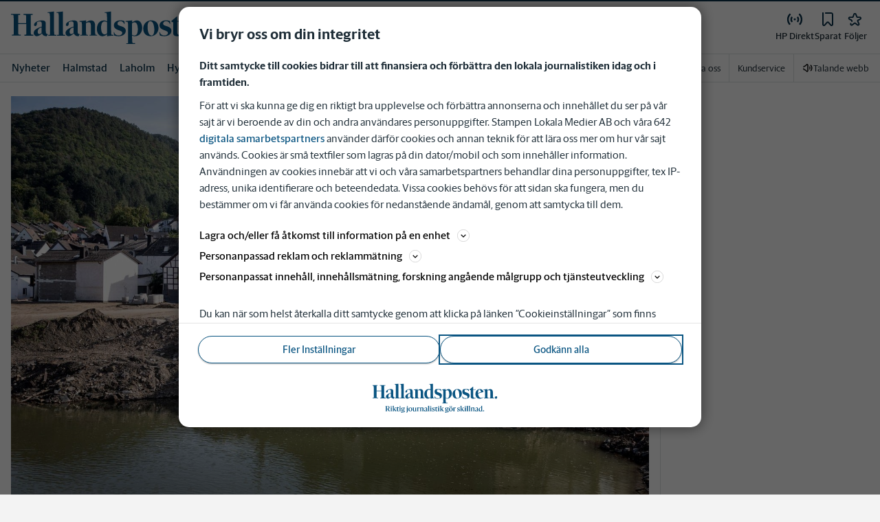

--- FILE ---
content_type: text/plain; charset=utf-8
request_url: https://gto.hallandsposten.se/api/v3/firstparty
body_size: 515
content:
{
  "i": "dd59c2c1-b016-4996-9623-dbb5b1370dec",
  "r": "hallandsposten.se",
  "v": "v3",
  "e": {},
  "k": [],
  "c": []
}

--- FILE ---
content_type: text/plain; charset=utf-8
request_url: https://gto.hallandsposten.se/api/v3/firstparty
body_size: 521
content:
{
  "i": "9c7756e0-7b4a-47e5-9f1e-677921316396",
  "r": "hallandsposten.se",
  "v": "v3",
  "e": {},
  "k": [],
  "c": []
}

--- FILE ---
content_type: application/javascript; charset=UTF-8
request_url: https://www.hallandsposten.se/_next/static/chunks/5601-c26b1fad4f6d023d.js
body_size: 15473
content:
"use strict";(self.webpackChunk_N_E=self.webpackChunk_N_E||[]).push([[5601],{84694:function(e,t,n){n.d(t,{L:function(){return m}});var i=n(52676),r=n(75271),o=n(50611),a=n(4706),l=n(39089);function s(e){return e.map(e=>e.replaceAll("'","%27").replaceAll("`","%60").replaceAll(":","%3A").replaceAll("{","%7B").replaceAll("}","%7D").replaceAll("[","%5B").replaceAll("]","%5D").replaceAll('"',"%22"))}let d=r.forwardRef((e,t)=>{let{slot:n,forArticle:r=!1,keywords:a}=e,l=(0,o.G$)(),s=(0,o.hr)(),d=r?s:l;return d&&(d.teasers=[...d.teasers??[],...(a??"").split(", ").map(e=>e.trim())]),d&&(0,i.jsx)(c,{slot:n,allKeywords:d,ref:t})});d.displayName="AdformAd";let c=r.forwardRef((e,t)=>{let{slot:n,allKeywords:i}=e;return!function(e){let{divId:t,adId:n,shouldLoad:i,ref:r,adSettings:l,keywords:s,extraParams:d}=e,c={},h=s?.tags?Object.entries((0,o.N6)(s.tags)).map(e=>{let[t,n]=e;return{key:`tag${t}`,values:n}}):[],m=[{key:"adindex",values:l?.index?[l?.index?.toString()]:[]},{key:"teaser",values:s?.teasers??[]},{key:"blockword",values:s?.blockwords??[]},{key:"sponsor",values:s?.sponsors??[]},{key:"category",values:s?.category??[]},{key:"logged_in",values:[(s?.loggedIn??"").toString()]},...h].reduce((e,t)=>{let{key:n,values:i}=t,r=i.reduce((e,t)=>t?`${e}&mkv=${n}:${t}`:e,"");return`${e}${r}`},d||""),u=`adx.adform.net/adx/?mid=${n}&fd=1${m}`;c["data-adfscript"]=u,(0,a.G)({id:t,shouldLoad:i,additionalAttributes:c,childToAppendScriptTo:r,shouldCache:!1})}({divId:n.adDivId,adId:n?.deviceSlot?.id,shouldLoad:n.shouldRender,ref:t,adSettings:n.adSlot,keywords:i}),null});c.displayName="InnerAdformAd";let h=e=>{let{slot:t,forArticle:n=!1,keywords:i}=e,d=(0,o.G$)(),c=(0,o.hr)(),h=n?c:d;return h&&(h.teasers=[...h.teasers??[],...(i??"").split(", ").map(e=>e.trim())]),!function(e){let{divId:t,shouldRender:n,adSettings:i,keywords:d}=e,[c,h]=(0,r.useState)(!1),[m,u]=(0,r.useState)(!1),p=s(d?.tags??[]),f=s(d?.category??[]),g=p?Object.entries((0,o.N6)(p)).reduce((e,t)=>{let[n,i]=t;return{...e,[`tag${n}`]:i}},{}):{},x={blockword:s(d?.blockwords??[]),sponsor:s(d?.sponsors??[]),teaser:s(d?.teasers??[]),...i?.index?{adindex:i.index}:{},...g,category:f},v=[...f,...p];(0,r.useEffect)(()=>{let e=()=>{h(!0)};return(0,l.oc)("adformScriptsResolved",e),()=>{(0,l.mZ)("adformScriptsResolved",e)}},[]),(0,r.useEffect)(()=>{"adformScripts"in globalThis&&h(!0)},[]),(0,r.useEffect)(()=>{c&&t&&!m&&u(!0)},[t,c,m]);let w=[n,!m,c].every(Boolean);(0,a.G)({shouldLoad:w,shouldCache:!1,dangerousHtmlBody:`adformScripts.generateLivewrappedAdvertSpace('${t}', '${JSON.stringify(v)}','${JSON.stringify(x)}')`})}({divId:t.adDivId,shouldRender:t.shouldRender,adSettings:t.adSlot,keywords:h}),null},m=r.forwardRef((e,t)=>{let{slot:n,forArticle:o=!1,keywords:a}=e,[l,s]=(0,r.useState)(!1);return((0,r.useEffect)(()=>{t.current&&s(!0)},[t]),n?.deviceSlot?.prebid&&l)?(0,i.jsx)(h,{slot:n,forArticle:o,keywords:a}):l&&(0,i.jsx)(d,{slot:n,ref:t,forArticle:o,keywords:a})});m.displayName="AdRegistrationScripts"},24879:function(e,t,n){n.d(t,{l:function(){return _}});var i=n(52676),r=n(75271),o=n(54865),a=n(85931),l=n(89618),s=n(9261),d=n(79192),c=n(48964),h=n(95058),m=n(33851),u=e=>{let{article:t,mode:n="native",right:r=!1}=e,{teaserTitle:o,teaserLead:a,playLabel:u,soundLabel:p,type:f,uuid:g,teaserImage:x,nativeCompanies:v}=t,w=(0,m.N_)(g,x),[b]=v??[],{link:y}=(0,l.o)({article:t}),I="longread"===n;return(0,i.jsx)(c.sW,{children:(0,i.jsxs)(s.A,{href:y,children:[w&&(0,i.jsx)(h.Z,{mode:n,imageSources:w,playLabel:u,soundLabel:p,right:r}),(0,i.jsxs)(c.WQ,{children:[(0,i.jsx)(d.H,{as:c.D4,html:o,type:f,right:r,className:"teaser-title"}),(0,i.jsxs)(c.SY,{mb:0,right:r,children:[b?.name&&!I?(0,i.jsx)(d.H,{as:c.rx,html:b.name,className:"teaser-label"}):null,(0,i.jsx)(d.H,{as:"span",html:a,shouldStripContent:!0,className:"teaser-lead"})]})]})]})})},p=n(36280);let f=(0,r.forwardRef)((e,t)=>{let{teaserArticle:n,id:r,right:o}=e;if(!n)return null;let a=n?.type,l=(0,m.tY)(a),[s]=n?.nativeCompanies??[];return(0,i.jsxs)("div",{id:r,ref:t,style:{position:"relative"},children:[(0,i.jsx)(c.rv,{pl:3,"data-testid":"native_label-top",children:"ANNONS"}),(0,i.jsx)(p.V,{mode:l?"longread":"native","data-theme":"native",right:o,native:!0,children:(0,i.jsx)(u,{article:n,mode:l?"longread":"native",right:o})}),l&&s?(0,i.jsx)(c.rv,{pl:3,"data-testid":"native_label-bottom",children:`Inneh\xe5ll fr\xe5n ${s.name}`}):null]})});f.displayName="NativeArticleAd";var g=n(93401),x=n(71565),v=n(20055),w=n(12977);let b=v.ZP.img.attrs((0,w.o)("tracking-image")).withConfig({componentId:"sc-a6fc06b4-0"})(["height:0px;width:0px;"]),y=e=>{let{nativePreBid:t}=e;return t.impressionTrackers&&0!==t.impressionTrackers.length?(0,i.jsx)(i.Fragment,{children:t.impressionTrackers.map(e=>(0,i.jsx)(b,{src:e},e))}):null},I=v.ZP.a.attrs((0,w.o)("native-link")).withConfig({componentId:"sc-6bfa5ece-0"})(["color:var(--gray-800);&:hover{text-decoration:none;}"]),j=e=>{let{nativePreBid:t,children:n,...r}=e;return(0,i.jsx)(I,{href:t.clickUrl,target:"_blank",rel:"noreferrer",onClick:()=>{t.clickTrackers&&0!==t.clickTrackers.length&&t.clickTrackers.map(e=>new Image().src=e)},...r,children:n})};var C=n(2774),k=n(60184);let S=v.ZP.h2.attrs((0,w.o)("title")).withConfig({componentId:"sc-2eb9a21-0"})(["",";"],(0,k.c)({fontFamily:"'Gothia Sans Serif', sans-serif",fontSize:"24px",fontWeight:"bold",lineHeight:"1.09575"})),Z=v.ZP.div.attrs((0,w.o)("wrapper")).withConfig({componentId:"sc-2eb9a21-1"})(["background-color:var(--bg-color-native);border-bottom:2px solid var(--border-color);color:var(--gray-800);overflow:hidden;min-height:210px;&:hover{","{opacity:0.7;}}"],S),P=v.ZP.div.attrs((0,w.o)("top-bar")).withConfig({componentId:"sc-2eb9a21-2"})(["background-color:var(--yellow-500);",";",";display:flex;justify-content:space-between;"],(0,C.Dh)({px:3,py:1}),(0,k.c)({fontSize:"10px",fontWeight:700})),D=v.ZP.div.attrs((0,w.o)("content-wrapper")).withConfig({componentId:"sc-2eb9a21-3"})([""," ",""],C.Dh,e=>{let{left:t}=e;return t&&(0,v.iv)(["float:left;width:calc(100% - 230px);"])}),A=v.ZP.div.attrs((0,w.o)("body")).withConfig({componentId:"sc-2eb9a21-4"})(["",";",""],(0,k.c)({fontSize:"1.063rem",lineHeight:"1.26667"}),k.c),N=v.ZP.div.attrs((0,w.o)("image-container")).withConfig({componentId:"sc-2eb9a21-5"})(["padding-top:50% !important;position:relative;overflow:hidden;"]),E=v.ZP.div.attrs((0,w.o)("image-container-left")).withConfig({componentId:"sc-2eb9a21-6"})(["float:left;width:230px;height:190px;background-size:cover;background-position:50% 50%;background-image:",";"],e=>`url(${e.url??"none"})`),z=v.ZP.div.attrs((0,w.o)("image-container-right")).withConfig({componentId:"sc-2eb9a21-7"})(["width:100%;padding-bottom:150px;background-size:cover;background-position:50% 50%;overflow:hidden;background-image:",";"],e=>`url(${e.url??"none"})`),U=v.ZP.figure.attrs((0,w.o)("native-figure")).withConfig({componentId:"sc-2eb9a21-8"})(["",";position:relative;overflow:hidden;"],(0,C.Dh)({m:0,mb:3})),R=v.ZP.picture.attrs((0,w.o)("native-picture")).withConfig({componentId:"sc-2eb9a21-9"})(["position:absolute;bottom:0;width:100%;height:100%;"]),W=v.ZP.img.attrs((0,w.o)("native-image")).withConfig({componentId:"sc-2eb9a21-10"})(["width:100%;height:auto;display:block;max-width:100%;border:0;"]),L=v.ZP.span.attrs((0,w.o)("native-sponsored-by")).withConfig({componentId:"sc-2eb9a21-11"})(["",";&:after{content:'\\2022';display:inline;",";}"],(0,k.c)({fontWeight:"bold"}),(0,C.Dh)({px:1})),$=e=>{let{sponsoredBy:t}=e;return(0,i.jsxs)(P,{children:[(0,i.jsxs)("span",{className:"annons-wrapper",children:["ANNONS",t?` FR\xc5N ${t?.toUpperCase()}`:""]}),(0,i.jsx)("span",{className:"external-link-wrapper",children:"EXTERN L\xc4NK"})]})},T=(0,r.forwardRef)((e,t)=>{let{nativePreBid:n,id:r}=e,{isMobile:o}=(0,x.dD)(),a=(0,g.m)();return o?(0,i.jsx)(Z,{id:r,ref:t,"data-testid":"native-prebid-mobile",children:(0,i.jsxs)(j,{nativePreBid:n,children:[(0,i.jsx)(y,{nativePreBid:n}),(0,i.jsx)($,{sponsoredBy:n.sponsoredBy}),(0,i.jsx)(U,{children:(0,i.jsx)(N,{children:(0,i.jsx)(R,{children:(0,i.jsx)(W,{src:n.image?.url})})})}),(0,i.jsxs)(D,{p:3,pt:0,children:[(0,i.jsx)(S,{children:n.title}),(0,i.jsxs)(A,{fontSize:"1rem",children:[(0,i.jsx)(L,{children:n.sponsoredBy}),n.body]})]})]})}):a?(0,i.jsx)(Z,{id:r,ref:t,"data-testid":"native-prebid-right",children:(0,i.jsxs)(j,{nativePreBid:n,children:[(0,i.jsx)(y,{nativePreBid:n}),(0,i.jsx)($,{sponsoredBy:n.sponsoredBy}),(0,i.jsx)(z,{...n.image}),(0,i.jsxs)(D,{p:3,mb:2,children:[(0,i.jsx)(S,{children:n.title}),(0,i.jsxs)(A,{children:[(0,i.jsx)(L,{children:n.sponsoredBy}),n.body]})]})]})}):(0,i.jsx)(Z,{id:r,ref:t,"data-testid":"native-prebid-left",children:(0,i.jsxs)(j,{nativePreBid:n,children:[(0,i.jsx)(y,{nativePreBid:n}),(0,i.jsx)($,{sponsoredBy:n.sponsoredBy}),(0,i.jsx)(E,{...n.image}),(0,i.jsxs)(D,{p:3,left:!0,children:[(0,i.jsx)(S,{children:n.title}),(0,i.jsxs)(A,{children:[(0,i.jsx)(L,{children:n.sponsoredBy}),n.body]})]})]})})});T.displayName="NativePrebidAd";var B=n(40344);let H={childList:!0,attributes:!0,characterData:!0,subtree:!0},_=(0,r.forwardRef)((e,t)=>{let{hasLabel:n,id:l,onChangeVisibility:s,right:d}=e,c=(0,a.oR)().getSiteBaseUrl(),[h,u]=(0,r.useState)(),[p,g]=(0,r.useState)(),[x,v]=(0,r.useState)(!1);return((0,r.useEffect)(()=>{if("function"!=typeof t&&t&&t.current){let e=t.current,n=new MutationObserver(e=>{e.forEach(e=>{"attributes"===e.type&&"IFRAME"===e.target.nodeName&&"none"===e.target.style.display&&s&&s(!1),"DIV"===e.target.nodeName&&e.target.childNodes.length>2&&v(!0)})});return n.observe(e,H),()=>{n.disconnect()}}},[s,t]),(0,r.useEffect)(()=>{t&&"function"!=typeof t&&x&&(async()=>{let e=[...t?.current?.children||[]];if(e&&0!==e.length)for(let t of e){let e=t.getAttribute("id"),n=t.getAttribute("data-tracking-url");if(![...t.classList].some(e=>["c-teaser--native","native"].includes(e))||!e)continue;let i=(0,m.wR)(e);if(!i)continue;let r=await (0,o.$)(i);if(r){if(n){let e=`${n}${c}${r.canonical}`;r.canonical=e}g(r)}}})()},[t,x,c]),(0,r.useEffect)(()=>{function e(e){e.origin===location.origin&&e.data?.adUnitCode===l&&u(e.data.native)}return addEventListener("message",e),()=>{removeEventListener("message",e)}},[l]),p)?(0,i.jsx)(f,{teaserArticle:p,right:d,id:l,ref:t}):h?(0,i.jsx)(T,{nativePreBid:h,id:l,ref:t}):(0,i.jsxs)(i.Fragment,{children:[n&&(0,i.jsx)(B.yZ,{children:"ANNONS"}),(0,i.jsx)(B.XB,{id:l,ref:t,"data-testid":"inner-ad_scaler"})]})});_.displayName="InnerAd"},65601:function(e,t,n){n.d(t,{Z:function(){return f}});var i=n(52676),r=n(75271),o=n(83173),a=n(2774),l=n(25718),s=n(71283),d=n(71565),c=n(20055),h=n(12977),m=n(40344),u=n(84694),p=n(24879);let f=c.ZP.aside.attrs((0,h.o)("outsider-ad-column")).withConfig({componentId:"sc-89150e59-0"})(["display:none;position:absolute;height:100%;right:0;top:0;width:var(--outsider-ad-width);.c-article--native &{background:var(--bg-color-native);}@media ","{display:block;}"],o.U.xl),g=c.ZP.div.attrs((0,h.o)("outsider-ad")).withConfig({componentId:"sc-89150e59-1"})(["position:sticky;top:var(--header-row-height);z-index:var(--zindex-ads);",";","{text-align:left;}"],(0,a.Dh)({mb:"20px"}),m.XB);t.C=e=>{let{id:t,forArticle:n,showAdsPageSetting:o}=e,a=(0,r.useRef)(null),c=(0,l.h_)(t),h=(0,s.V)(),{isMediaSizeXl:m,screenSizesResolved:x}=(0,d.Zx)();return[!x,!m,n&&h?.native,!c.shouldRender,!n&&!o].some(Boolean)||!c.adDivId?null:(0,i.jsxs)(f,{children:[(0,i.jsx)(g,{id:"outsiderTop",children:(0,i.jsx)(p.l,{id:c.adDivId,hasLabel:c?.deviceSlot?.label,ref:a})}),(0,i.jsx)(u.L,{slot:c,ref:a,forArticle:n})]})}},40344:function(e,t,n){n.d(t,{P8:function(){return p},XB:function(){return d},yZ:function(){return c}});var i=n(83173),r=n(2774),o=n(60184),a=n(20055),l=n(10257),s=n(12977);let d=a.ZP.div.attrs((0,s.o)("ad-scaler")).withConfig({componentId:"sc-e51947c8-0"})(["",";"],(0,o.c)({textAlign:"center"})),c=a.ZP.div.attrs((0,s.o)("ad-tag")).withConfig({componentId:"sc-e51947c8-1"})(["",";",";color:var(--gray-700);text-transform:uppercase;@media ","{",";}"],(0,o.c)({fontFamily:"var(--font-family-sans-serif)",fontSize:"10px"}),(0,r.Dh)({pb:"5px"}),i.U.md,(0,o.c)({textAlign:"left"})),h=a.ZP.div.attrs((0,s.o)("panorama-ad")).withConfig({componentId:"sc-e51947c8-2"})(["min-height:250px;","{"," @media ","{transform-origin:center left;width:var(--panorama-ad-width);transform:scale(0.765);}@media (min-width:800px){transform:scale(0.783673);transform-origin:center left;}@media ","{transform:scale(0.86530612);}@media (min-width:1270px){transform:scale(0.93);}@media (min-width:1332px){transform:scale(1);}}"],d,(0,r.Dh)({mx:"auto"}),i.U.md,i.U.lg),m=a.ZP.div.attrs((0,s.o)("column-ad")).withConfig({componentId:"sc-e51947c8-3"})(["min-width:300px;min-height:210px;",""],(0,r.Dh)({ml:"auto"})),u=(0,a.ZP)(l.Vh).attrs((0,s.o)("article-body-ad")).withConfig({componentId:"sc-e51947c8-4"})(["min-width:300px;min-height:210px;",""],(0,r.Dh)({mb:"20px"})),p={ArticlePanoramaAdWrapper:a.ZP.div.withConfig({componentId:"sc-e51947c8-5"})(["",""],e=>{let{withBox:t}=e;return t?(0,a.iv)(["",";background:var(--bg-color-gray);@media ","{"," background:transparent;}"],(0,r.Dh)({mx:-3,p:3}),i.U.md,(0,r.Dh)({mx:0,p:0})):null}),Panorama:h,ArticleBodyAd:u,Column:m}},27943:function(e,t,n){n.d(t,{W1:function(){return h},Y6:function(){return f},Zs:function(){return c},__:function(){return v},cg:function(){return g},fu:function(){return d},gN:function(){return p},oL:function(){return m},r:function(){return u},ym:function(){return x}});var i=n(98024),r=n(2774),o=n(60184),a=n(20055),l=n(10257);let s=(0,a.iv)(["",";"],(0,o.c)({fontFamily:"var(--font-family-sans-serif)",fontWeight:"normal"})),d=a.ZP.span.withConfig({componentId:"sc-729c7e64-0"})(["display:inline-block;",""],(0,o.c)({fontFamily:"var(--font-family-sans-serif)",fontWeight:"normal",fontSize:"0.875rem",lineHeight:1.3})),c=(0,a.ZP)(i.Kq).withConfig({componentId:"sc-729c7e64-1"})(["background-color:var(--theme-box-bg);border-radius:0.25rem;min-height:3rem;",""],(0,r.Dh)({p:2})),h=(0,a.ZP)(i.Kq).withConfig({componentId:"sc-729c7e64-2"})(["flex-wrap:wrap;"]),m=(0,a.ZP)(l.dZ).withConfig({componentId:"sc-729c7e64-3"})(["width:3.75rem;height:3.75rem;",";flex-shrink:0;"],l.RD),u=a.ZP.a.withConfig({componentId:"sc-729c7e64-4"})(["color:var(--gray-600);text-decoration:none;"]),p=a.ZP.div.withConfig({componentId:"sc-729c7e64-5"})(["",";",";overflow-x:hidden;max-width:15.625rem;text-overflow:ellipsis;"],s,(0,o.c)({fontSize:"0.75rem",fontWeight:500,lineHeight:1.3})),f=a.ZP.span.withConfig({componentId:"sc-729c7e64-6"})(["",";a{color:var(--corp-color-darken);}"],(0,o.c)({fontFamily:"var(--font-family-sans-serif)",fontWeight:"bold",fontSize:"1rem",lineHeight:1.2})),g=a.ZP.div.withConfig({componentId:"sc-729c7e64-7"})(["",";color:var(--gray-600);"],(0,o.c)({fontFamily:"var(--font-family-sans-serif)",fontSize:"0.75rem",lineHeight:1.3,fontWeight:500})),x=a.ZP.span.withConfig({componentId:"sc-729c7e64-8"})(["white-space:nowrap;flex:0 0 auto;"]),v=a.ZP.span.withConfig({componentId:"sc-729c7e64-9"})(["",";"],(0,o.c)({fontWeight:500}))},1049:function(e,t,n){var i=n(52676),r=n(75271),o=n(71365),a=n(79946),l=n(33851),s=n(53362),d=n(27943);let c=e=>/Naviga|Automatisk|TT/.test(e);t.Z=e=>{let{author:t,crop:n="SQUARE",className:h,onMissingByline:m}=e,u=(0,r.useRef)(null);if(!(0,l.t)(t?.uuid)||c(t?.name))return null;let p=`https://prod-byline-images.s3-eu-west-1.amazonaws.com/${t.uuid}/${n}.png`,f=()=>{u.current&&u.current.remove(),m?.()};return"SQUARE"===n?(0,i.jsx)(d.oL,{className:h,ref:u,"data-testid":"byline_image",children:(0,i.jsx)(a.Z,{src:p,onErrorCb:f,alt:(0,o.uT)(t)?t.displayName:t.name,sizes:s.n})}):(0,i.jsx)("div",{className:h,ref:u,"data-testid":"byline_image",children:(0,i.jsx)(a.Z,{src:p,onErrorCb:f,sizes:s.n,alt:(0,o.uT)(t)?t.displayName:t.name})})}},20724:function(e,t,n){n.d(t,{o:function(){return d}});var i=n(52676),r=n(75271),o=n(36130),a=n(20055),l=n(74780);let s=a.ZP.div.withConfig({componentId:"sc-477d666f-0"})(["display:none;"]);function d(e){let{children:t,fallbackType:n}=e,a=(0,r.useRef)(new Set);return null!==t?(0,i.jsx)(o.ErrorBoundary,{FallbackComponent:()=>(0,i.jsx)(s,{"data-testid":"fallback_error-boundary",children:`###DEV LOG: Komponenten ${n} kan inte renderas`}),onError:e=>{a.current.has(e.message)||(a.current.add(e.message),l.kg.error({error:e,fallbackType:n},"In ErrorBoundary"))},children:t}):null}},46709:function(e,t,n){n.d(t,{HF:function(){return d},YE:function(){return m},fd:function(){return h},lo:function(){return s},oG:function(){return u},wu:function(){return p}});var i=n(45174),r=n(83173),o=n(2774),a=n(20055);let l=(0,a.iv)(["> *{","}> div.c-carousel{","}"],(0,o.Dh)({mb:"var(--grid-row-gap)"}),(0,o.Dh)({mb:"calc(var(--grid-row-gap) + 18px)"})),s=a.ZP.div.withConfig({componentId:"sc-871c68b9-0"})(["position:relative;width:100%;min-height:var(--container-min-height);@media ","{","}> div:empty:not(","){display:none;}"],r.U.xl,e=>{let{withOutsider:t}=e;return t&&(0,a.iv)(["width:calc(100% - var(--outsider-ad-width));"])},i.K),d=a.ZP.div.withConfig({componentId:"sc-871c68b9-1"})(["position:relative;width:100%;@media ","{display:grid;grid-template-areas:'main main sidebar';grid-template-columns:1fr 1fr 300px;gap:16px;}"],r.U.lg),c=a.ZP.div.withConfig({componentId:"sc-871c68b9-2"})(["min-width:0;& > :nth-child(n){max-width:100vw;}&.has-sticky-child{position:relative;z-index:var(--zindex-sticky);}"]),h=(0,a.ZP)(c).withConfig({componentId:"sc-871c68b9-3"})([""," grid-area:main;",""],l,e=>{let{withRightColumn:t}=e;return t?(0,a.iv)(["grid-column:span 2;"]):(0,a.iv)(["grid-column:span 3;"])}),m=a.ZP.div.withConfig({componentId:"sc-871c68b9-4"})(["grid-column:1 / -1;",""],l),u=(0,a.ZP)(c).withConfig({componentId:"sc-871c68b9-5"})([""," width:300px;grid-area:sidebar;> div:empty{display:none;}"],l),p=a.ZP.div.withConfig({componentId:"sc-871c68b9-6"})(["row-gap:16px;display:grid;@media ","{grid-template-columns:repeat(2,1fr);column-gap:32px;row-gap:32px;}@media ","{grid-template-columns:repeat(3,1fr);}@media ","{column-gap:48px;row-gap:48px;}"],r.U.md,r.U.lg,r.U.xl)},44802:function(e,t,n){n.d(t,{A3:function(){return s},IR:function(){return c},gr:function(){return d},v$:function(){return l}});var i=n(52676),r=n(76162),o=n(2774),a=n(20055);let l=e=>{let{href:t="icon-play"}=e;return(0,i.jsx)(s,{children:(0,i.jsx)(r.W,{className:"c-icon",href:t,testId:"media-label"})})},s=a.ZP.span.withConfig({componentId:"sc-b699b9f1-0"})(["overflow:hidden;position:absolute;display:flex;align-items:center;border-radius:2px;background-color:var(--fallback-image-bg);svg{fill:var(--no-overwrite-white);[data-theme='native'] &{fill:var(--native-yellow);}}"]),d=(0,a.iv)(["left:8px;bottom:8px;height:20px;svg{width:20px;height:20px;","}svg:has(use[href='#icon-audio']){",";}"],(0,o.Dh)({py:"5px"}),(0,o.Dh)({py:"4px"})),c=(0,a.iv)(["left:10px;bottom:10px;height:32px;svg{width:32px;height:32px;","}"],(0,o.Dh)({py:2}))},56355:function(e,t,n){n.d(t,{v:function(){return m}});var i=n(52676),r=n(71565),o=n(85931),a=n(20055),l=n(79946),s=n(62878),d=n(53362),c=n(12977);let h="/images/placeholders/teaser-placeholder-white-wide.png",m=e=>{let{right:t,useWide:n,useRegular:a,siteName:c}=e,{brandShortName:m}=(0,o.oR)(),{isMobile:p}=(0,r.dD)(),{isDesktop:f}=(0,r.Ce)(),g=t?d.qQ:d.VY,x=c?.toLowerCase()||m.toLowerCase();return(0,i.jsxs)(i.Fragment,{children:[(0,i.jsx)(l.Z,{src:n?h:a?"/images/placeholders/teaser-placeholder-white-regular.png":p||t&&f?"/images/placeholders/teaser-placeholder-white-square.png":h,sizes:g,optimize:!0,alt:m}),(0,i.jsx)(u,{brandShortName:m,children:(0,i.jsx)(s.Z,{shortname:c||m,className:x,preserveAspectRatio:"xMinYMid meet"})})]})},u=a.ZP.div.attrs((0,c.o)("fallback-logo-wrapper")).withConfig({componentId:"sc-c8ea35e8-0"})(["width:100%;svg{width:",";position:absolute;top:50%;left:50%;transform:translate(-50%,-50%);z-index:10;fill:var(--corp-logo-color);}"],e=>{let{brandShortName:t}=e;return"TT"===t?"25%":"80%"})},89605:function(e,t,n){var i=n(52676),r=n(2774),o=n(60184),a=n(20055),l=n(79192);let s=a.ZP.figcaption.withConfig({componentId:"sc-658552a2-0"})([""," ",";color:",";background-color:",";"],(0,r.Dh)({px:"20px",py:"10px"}),(0,o.c)({fontFamily:"var(--font-family-sans-serif)",fontSize:"0.875rem",lineHeight:"1.31"}),e=>{let{textColor:t}=e;return t},e=>{let{backgroundColor:t}=e;return t});t.Z=e=>{let{text:t="",bylineName:n="",textColor:r="#333",backgroundColor:o="var(--bg-transparent-gray)",testId:a,...d}=e,c=`${t} ${n?` Bild: ${n}`:""}`;return(0,i.jsx)(s,{"data-testid":"image-caption",textColor:r,backgroundColor:o,...d,children:(0,i.jsx)(l.H,{html:c,shouldStripContent:!0,as:"span","data-testid":a})})}},57376:function(e,t,n){n.d(t,{E:function(){return i}});let i=n(20055).ZP.img.withConfig({componentId:"sc-6f0d4946-0"})([""])},79946:function(e,t,n){n.d(t,{A:function(){return k},Z:function(){return S}});var i=n(52676),r=n(75271),o=n(63859),a=n.n(o),l=n(83173),s=n(2774),d=n(20055);let c=d.ZP.button.withConfig({componentId:"sc-752f4514-0"})(["background-color:rgba(0,0,0,0.4);border-radius:50%;border:1px solid rgba(255,255,255,0.15);cursor:pointer;height:40px;opacity:0;position:absolute;right:10px;top:10px;width:40px;z-index:var(--zindex-dropdown);",";transform:translate3d(0,0,0);transition:opacity 0.3s ease-in-out;@media ","{top:20px;right:20px;}&:hover{border:1px solid rgba(255,255,255,0.5);}&::after{",";background-repeat:no-repeat;display:block;content:'';width:24px;height:24px;background-image:url('[data-uri]');}&:not(:focus){transition-property:transform,opacity;transition-duration:0.3s;}.article-img:active &,.article-img:hover &,.is-fullscreen:hover &,.fullscreen-overlay:hover &{opacity:1;}@media (hover:none){opacity:1;}"],(0,s.Dh)({p:0}),l.U.lg,(0,s.Dh)({ml:".4375rem"}));var h=e=>{let{handleClick:t}=e;return(0,i.jsx)(c,{id:"expand-button",role:"button",onClick:t})},m=n(20724),u=n(89605),p=n(42734),f=n(66008);let g=e=>{let{onClose:t,isOpen:n,ariaLabel:r,children:o}=e;return(0,i.jsx)(p.fC,{open:n,onOpenChange:t,children:(0,i.jsx)(p.h_,{children:(0,i.jsxs)(f.kZ,{className:"fullscreen-overlay",children:[(0,i.jsx)(p.$N,{className:"visuallyhidden",children:"Helsk\xe4rmsl\xe4ge"}),(0,i.jsx)(f.cv,{"aria-label":r,children:o})]})})})};var x=n(53362);let v=[x.XR.SQUARE,x.XR.WIDE,x.XR.TALL,x.XR.TEASER_THUMBNAIL],w=e=>{let t=e.toString().toUpperCase(),n=t.includes("BYLINE")||t.includes("SLM-IMAGESTORE"),i=v.find(e=>t.includes(e));return i?n?x.pd[i]:x.eM[i]:x.eM.REGULAR};var b=n(18752),y=n(60184),I=e=>{let{src:t,alt:n,ariaHidden:r,toggleFullScreen:o,caption:l}=e,s=k(t);return s?(0,i.jsxs)(i.Fragment,{children:[(0,i.jsx)(h,{handleClick:o}),(0,i.jsx)(a(),{src:t,alt:n??"","aria-hidden":r,style:{objectFit:"contain",position:"absolute",height:"100%",width:"auto",left:"50%",transform:"translateX(-50%)"},loader:b.Z,width:s?.width,height:s?.height}),l?.trim()?(0,i.jsx)(j,{textColor:"var(--no-overwrite-white)",backgroundColor:"rgba(0, 0, 0, 0.7)",text:l}):null]}):null};let j=(0,d.ZP)(u.Z).withConfig({componentId:"sc-898bd9a7-0"})(["position:absolute;bottom:0;left:0;",""],(0,y.c)({fontSize:"1rem"}));var C=n(57376);let k=function(e){let t=arguments.length>1&&void 0!==arguments[1]&&arguments[1];return e&&(t||e.toString()?.match(".(jpg|jpeg|png|tif|gif)$"))?w(e.toString()):null};var S=e=>{let{src:t,alt:n,ariaHidden:o,withExpandButton:l,optimize:s=!0,onErrorCb:d,sizes:c=x.kk,layout:p="responsive",byPassExtCheck:f=!1,priority:v,caption:w,style:y,className:j}=e,[S,Z]=(0,r.useState)(!0),[P,D]=(0,r.useState)(!1);if((0,r.useEffect)(function(){Z(!0)},[t]),!t||!S)return null;let A=k(t,f);if(!A)return d&&d(),null;let N=()=>{D(!P)},E={src:t.toString(),alt:n,ariaHidden:o,caption:w,toggleFullScreen:N};return P?(0,i.jsx)(g,{isOpen:P,onClose:N,ariaLabel:"Fullbreddsbild",children:(0,i.jsx)(I,{...E})}):s?(0,i.jsx)(m.o,{fallbackType:`Bild ${t}`,children:(0,i.jsxs)(i.Fragment,{children:[l?(0,i.jsx)(h,{handleClick:N}):null,(0,i.jsx)(a(),{src:t,alt:n??"",sizes:c,onError:()=>{Z(!1),d&&d()},priority:v,loader:b.Z,style:{..."fill"===p?{position:"absolute",height:"100%",width:"auto",left:"50%",transform:"translateX(-50%)"}:{maxWidth:"100%",width:"100%"},...y},height:"fill"===p?0:A.height,width:"fill"===p?0:A.width,className:j}),w?.trim()?(0,i.jsx)(u.Z,{textColor:P?"#fff":void 0,text:w}):null]})}):(0,i.jsxs)(i.Fragment,{children:[l?(0,i.jsx)(h,{handleClick:N}):null,(0,i.jsx)(C.E,{src:t.toString(),alt:n,width:A.width,height:A.height,onError:()=>{Z(!1),d&&d()},loading:"lazy",className:j})]})}},9261:function(e,t,n){n.d(t,{A:function(){return s}});var i=n(52676),r=n(85931),o=n(67500),a=n(29127),l=n.n(a);let s=e=>{let{href:t,children:n,className:a,title:s,tabIndex:d,...c}=e;return(0,r.ZL)()?(0,i.jsx)(o.Z,{href:t,className:a,...c,children:n}):(0,i.jsx)(l(),{role:"link",className:a,title:s,href:t,tabIndex:d,...c,children:n})}},95058:function(e,t,n){var i=n(52676),r=n(71565),o=n(10257),a=n(44802),l=n(79946),s=n(81154),d=n(53362),c=n(48964);t.Z=e=>{let{mode:t,imageSources:n,playLabel:h,soundLabel:m,right:u,onImageFailedToLoad:p,byPassExtCheck:f=!1,optimize:g=!0,shouldShowCaption:x=!1,altText:v}=e,{isMobile:w,screenSizesResolved:b}=(0,r.dD)(),{isDesktop:y}=(0,r.Ce)(),I=x?[1]:[3],j=t==s.oo,C=u?d.qQ:d.VY,k=u?d.Vs:d.xl;return(0,i.jsx)(i.Fragment,{children:"full"===t||"native"===t||"horizontal"===t?(0,i.jsxs)(c.fL,{mb:I,shouldShowCaption:x,children:[(0,i.jsx)(l.Z,{src:n.wide,sizes:C,className:"teaser-image",onErrorCb:()=>p?.(),byPassExtCheck:f,optimize:g,alt:v??""}),h&&(0,i.jsx)(a.v$,{}),m&&(0,i.jsx)(a.v$,{href:"icon-audio"})]}):(0,i.jsx)(c.n0,{children:(0,i.jsxs)(c.fL,{shouldShowCaption:x,children:[(0,i.jsx)(o.Nh,{className:b?"":"hidden",children:(0,i.jsx)(l.Z,{src:j?w||y&&u?n.square:n.wide:w?n.square:n.wide,sizes:j?C:k,className:"teaser-image",byPassExtCheck:f,optimize:g,alt:v??""})}),h&&(0,i.jsx)(a.v$,{}),m&&(0,i.jsx)(a.v$,{href:"icon-audio"})]})})})}},36280:function(e,t,n){n.d(t,{V:function(){return E},Z:function(){return z}});var i=n(52676),r=n(2774),o=n(60184),a=n(89618),l=n(20055),s=n(83394),d=n(9261),c=n(79192),h=n(12977);let m=e=>{let{article:t}=e,{link:n}=(0,a.o)({article:t});return(0,i.jsx)(f,{children:(0,i.jsx)(d.A,{href:n,className:"teaser-anchor",children:(0,i.jsx)(c.H,{as:"span",html:t.teaserTitle,className:"teaser-title"})})})};var u=e=>{let{articles:t=[],right:n,...r}=e;return t.length&&t[0]?(0,i.jsx)(p,{right:n,...r,children:t.filter(e=>{let{canonical:t}=e;return t}).map(e=>(0,i.jsx)(m,{article:e},e.uuid))}):null};let p=l.ZP.ul.attrs((0,h.o)("links-list")).withConfig({componentId:"sc-f95eac9b-0"})(["background:var(--theme-secondary-bg);&:last-child{border-bottom:2px solid var(--border-color);}"," "," ",";"],s.$,(0,o.c)({fontSize:"1.063rem"}),(0,r.Dh)({px:3,pb:3})),f=l.ZP.li.attrs((0,h.o)("list-item")).withConfig({componentId:"sc-f95eac9b-1"})(["position:relative;"," "," a{color:var(--gray-800);"," "," &:hover{opacity:0.7;text-decoration:none;}}&:before{content:'•';position:absolute;left:0;"," color:var(--corp-color);}"],(0,o.c)({lineHeight:"1"}),(0,r.Dh)({py:1,pl:2}),(0,o.c)({fontWeight:"bold"}),(0,r.Dh)({pl:1}),(0,o.c)({fontWeight:"bold"}));var g=n(33851),x=n(48964),v=n(75271),w=n(60331),b=n(54523),y=n(71565),I=n(56355),j=n(95058),C=n(83173);let k=(0,l.F4)(["from{background-position:0 0;}to{background-position:300% 0;}"]),S=l.ZP.div.withConfig({componentId:"sc-db203dc9-0"})(["",""],e=>{let{show:t=!1}=e;return t&&(0,l.iv)(["height:100%;&.title-large,&.title{background:repeating-linear-gradient( to bottom,transparent,transparent 2.8rem,var(--theme-article-bg) 0.4rem,var(--theme-article-bg) 3.2rem );@media (max-width:767px){background:repeating-linear-gradient( to bottom,transparent,transparent 1.7rem,var(--theme-article-bg) 0.4rem,var(--theme-article-bg) 2rem );}}&.title{@media ","{background:repeating-linear-gradient( to bottom,transparent,transparent 1.7rem,var(--theme-article-bg) 0.4rem,var(--theme-article-bg) 2rem );}}&.description{background:repeating-linear-gradient( to bottom,transparent,transparent 1.1rem,var(--theme-article-bg) 0.35rem,var(--theme-article-bg) 1.4rem );}> *{visibility:hidden;}"],C.U.md)}),Z=l.ZP.div.withConfig({componentId:"sc-db203dc9-1"})(["background:unset;",""],e=>{let{show:t=!1}=e;return t&&(0,l.iv)(["&.full-image{",";}background:linear-gradient( to left,var(--theme-secondary-bg) 0%,var(--theme-primary-bg) 50%,var(--theme-secondary-bg) 100% );background-size:300%;background-repeat:repeat;animation:"," 4s linear infinite;"],(0,r.Dh)({mx:3}),k)});var P=e=>{let{show:t=!1,articleType:n,className:r,children:o}=e,a=`${n} ${r}`;return(0,i.jsx)(Z,{show:t,className:a,children:(0,i.jsx)(S,{show:t,className:a,children:o})})},D=n(39280),A=n(81154),N=e=>{let{article:t,mode:n="full",right:r=!1,native:o=!1}=e,{teaserTitle:l,teaserLead:s,teaserLabel:h,playLabel:m,soundLabel:u,type:p,bylines:f,uuid:C,teaserImage:k,teaserImageInfo:S,breaking:Z,tipsa:N,abTest:E=!1}=t,{isDesktop:z}=(0,y.Ce)(),U=(0,b.M)(t.uuid),R=(0,g.nL)(S),{showSkeleton:W,testData:L}={showSkeleton:E&&U.loading,testData:E?U.data:null},[$,T]=(0,v.useState)(!0),{link:B}=(0,a.o)({article:t}),H=p===A.oT,_=(0,g.tY)(p),M="horizontal"===n,F="left"===n,G=R?.caption,Y=!!G&&(!F||F&&z&&r)&&!o,O=R?.altText,Q=L?.image?{wide:L.image,square:L.image}:(0,g.N_)(C,k),V=!H||"full"===n||M,[q]=f,X=H?(0,g.ms)({teaserTitle:l,bylines:f}):l,K=(0,g.BV)(t),J=h||K?.name,ee=H&&q,et=_&&!o&&J&&"left"!==n&&!M;return(0,i.jsxs)(i.Fragment,{children:[(0,i.jsx)(x.sW,{title:l,children:(0,i.jsxs)(d.A,{href:B,children:[V&&Q&&(0,i.jsxs)(P,{show:W,className:"full"===n?"full-image":"image",children:[(0,i.jsx)(j.Z,{mode:n,imageSources:Q,playLabel:m,soundLabel:u,right:r,byPassExtCheck:!!L?.image,optimize:!L?.image,native:o,shouldShowCaption:Y,altText:O}),Y&&(0,i.jsx)(x.tI,{right:r,children:G})]}),!Q&&M?(0,i.jsx)(x.n0,{children:(0,i.jsx)(x.fL,{mb:3,children:(0,i.jsx)(I.v,{right:r,useWide:!0})})}):null,(0,i.jsxs)(x.WQ,{isChronicle:H,hasBylineImage:$&&!!q,right:r,children:[(0,i.jsx)(P,{show:W,articleType:t.type,className:"full"!==n||r?"title":"title-large",children:(0,i.jsx)(c.H,{as:x.D4,html:L?.title??X,type:p,right:r,breaking:Z,className:"teaser-title"})}),(0,i.jsx)(P,{show:W,className:"description",children:(0,i.jsxs)(x.SY,{mb:0,isChronicle:H,right:r,children:[Z?(0,i.jsx)(w.D,{}):null,_?null:H?!!J&&(0,i.jsx)(c.H,{as:x.rx,html:J}):!!h&&(0,i.jsx)(c.H,{as:x.rx,html:h}),(0,i.jsx)(c.H,{as:x.z1,html:L?.lead??s,shouldStripContent:!0,className:"teaser-lead"})]})}),ee&&(0,i.jsx)(x.I$,{rightColumn:r,crop:"TALL",author:q,onMissingByline:()=>{T(!1)}})]}),et?(0,i.jsx)(x.HA,{title:J,right:r,children:(0,i.jsx)(c.H,{as:x.e$,html:J})}):null]})}),N===D.Z.SHARP_NEWS&&!_&&(0,i.jsx)(D.C,{mt:3})]})};let E=e=>{let{mode:t,...n}=e;switch(t){case"full":return(0,i.jsx)(x.Kc,{...n});case"native":return(0,i.jsx)(x.W7,{...n});case"horizontal":return(0,i.jsx)(x.ZG,{...n});case"longread":return(0,i.jsx)(x.nu,{...n});default:return(0,i.jsx)(x.kc,{...n})}};var z=e=>{let{mode:t="full",showRelated:n,data:r,right:o,showAsStandardTeaser:a}=e,[l]=r.dataSourceItems??[],s=r.relatedDataSourceItems;if(!l)return null;let{native:d,type:c}=l,h=(0,g.tY)(c),m=h&&!a,p="full"===t&&m?t="longread":t,f={...l,type:h&&a?"article":c},v=d?{"data-theme":"native"}:{},w=n&&(!h||a);return(0,i.jsxs)(i.Fragment,{children:[d&&(0,i.jsx)(x.rv,{pl:3,children:"ANNONS"}),(0,i.jsx)(E,{mode:p,right:o,isLongread:m,...v,"data-articleid":l.uuid,native:d,children:(0,i.jsx)(N,{article:f,mode:t,right:o,native:d})}),w&&(0,i.jsx)(u,{...v,right:o,articles:s})]})}},48964:function(e,t,n){n.d(t,{D4:function(){return p},HA:function(){return Z},I$:function(){return u},Kc:function(){return S},SY:function(){return w},W7:function(){return N},WQ:function(){return v},ZG:function(){return k},e$:function(){return P},fL:function(){return b},kc:function(){return A},n0:function(){return x},nu:function(){return D},o$:function(){return j},rv:function(){return y},rx:function(){return E},sW:function(){return g},tI:function(){return C},z1:function(){return f}});var i=n(83173),r=n(2774),o=n(60184),a=n(20055),l=n(1049),s=n(46709),d=n(44802),c=n(33851),h=n(81154),m=n(12977);let u=(0,a.ZP)(l.Z).attrs((0,m.o)("chronicle-author-image")).withConfig({componentId:"sc-878f3877-0"})(["position:absolute;right:6px;bottom:0;height:auto;width:","px;",";@media ","{width:","px;right:10px;bottom:-2px;","}"],100,(0,r.Dh)({mb:0}),i.U.lg,105,e=>{let{rightColumn:t=!1}=e;return t&&(0,a.iv)(["width:","px;right:6px;bottom:0;"],87)}),p=a.ZP.h2.attrs((0,m.o)("teaser-title-heading")).withConfig({componentId:"sc-878f3877-1"})([""," "," "," span.teaser-author{color:var(--theme-corp-color);}"," word-break:break-word;"],e=>{let{type:t}=e;return t===h.oT&&(0,a.iv)(["",";"],(0,o.c)({fontStyle:"italic",fontWeight:"normal"}))},e=>{let{type:t}=e;return(t===h.Fg||(0,c.tY)(t))&&(0,a.iv)(["",";"],(0,o.c)({fontStyle:"normal",fontWeight:"normal"}))},e=>{let{type:t,right:n}=e;return t===h.oT&&n&&(0,a.iv)(["@media ","{width:auto;}"],i.U.md)},e=>{let{breaking:t}=e;return t&&(0,a.iv)(["font-weight:var(--breaking-headings-font-weight);"])}),f=a.ZP.span.attrs((0,m.o)("teaser-lead")).withConfig({componentId:"sc-878f3877-2"})([""]),g=a.ZP.div.attrs((0,m.o)("teaser-anchor")).withConfig({componentId:"sc-878f3877-3"})(["a{zoom:1;color:var(--gray-800);display:block;text-decoration:none;&:hover{text-decoration:none;","{@media ","{opacity:0.7;}}}}&:focus-visible{border:1px solid var(--link-blue);}"],p,i.U.md),x=a.ZP.div.withConfig({componentId:"sc-878f3877-4"})(["float:left;width:5rem;@media ","{width:13.125rem;height:initial;}&:after{content:'';display:table;clear:both;}"],i.U.md),v=a.ZP.div.attrs((0,m.o)("teaser-content-container")).withConfig({componentId:"sc-878f3877-5"})([""," "," "," ",";width:100%;"],e=>{let{isChronicle:t}=e;return t&&(0,a.iv)(["","{width:auto;}"],p)},e=>{let{isChronicle:t,hasBylineImage:n}=e;return t&&n&&(0,a.iv)(["min-height:8rem;","{@media ","{width:calc(100% - ","px);}}","{width:calc(100% - ","px);min-height:130px;@media ","{min-height:auto;}}",",","{@media ","{width:calc(100% - ","px);}}"],p,i.U.sm,110,w,110,i.U.sm,p,w,i.U.md,115)},e=>{let{isChronicle:t,hasBylineImage:n,right:r}=e;return t&&n&&r&&(0,a.iv)(["@media ","{min-height:auto;","{width:calc(100% - ","px);min-height:102px;}}"],i.U.lg,w,97)},r.Dh),w=a.ZP.p.attrs((0,m.o)("teaser-summary")).withConfig({componentId:"sc-878f3877-6"})([""," ",";@media ","{",";}white-space:pre-line;"],r.Dh,(0,o.c)({lineHeight:"1.26667"}),i.U.md,(0,o.c)({fontSize:"1.063rem"})),b=a.ZP.figure.attrs((0,m.o)("teaser-image-wrapper")).withConfig({componentId:"sc-878f3877-7"})(["position:relative;overflow:hidden;",";",";"," "," "," .flowplayer-embed-container{> div{border-radius:0;}}"],r.Dh,(0,o.c)({lineHeight:0}),e=>{let{shouldShowCaption:t}=e;return t&&(0,a.iv)([""," &&&&{@media ","{",";}}"],s.oG,i.U.lg,(0,r.Dh)({mb:1}))},e=>{let{isSimpleTeaser:t,mode:n}=e;return t&&"left"===n&&(0,a.iv)(["height:5rem;img{height:100%;object-fit:cover;max-width:none;}@media ","{height:initial;img{max-width:100%;height:auto;}}"],i.U.md)},e=>{let{isSimpleTeaser:t,mode:n}=e;return t&&"full"===n&&(0,a.iv)(["img{width:100%;}"])}),y=a.ZP.div.attrs((0,m.o)("native-label")).withConfig({componentId:"sc-878f3877-8"})(["background:var(--native-yellow);color:var(--no-overwrite-gray);width:100%;"," ",";",";min-height:1.25rem;display:flex;align-items:center;"],(0,r.Dh)({pl:1,pt:"1px"}),r.Dh,(0,o.c)({fontSize:"0.625rem",fontWeight:"bold",fontFamily:"var(--font-family-sans-serif)"})),I=(0,a.iv)(["","{",";@media ","{",";}}"],p,(0,o.c)({fontSize:"var(--teaser-heading-left)"}),i.U.md,(0,o.c)({fontSize:"var(--teaser-heading-left-larger)"})),j=a.ZP.article.withConfig({componentId:"sc-878f3877-9"})(["background:var(--theme-secondary-bg,#fff);position:relative;overflow:hidden;",";&:last-child{border-bottom:2px solid var(--border-color);}"," &&{&:after{bottom:-16px;height:1px;}@media ","{","{width:calc(100% + 32px);float:none;",";}}","{",";@media ","{",";width:100%;}}","{",";}}"],(0,r.Dh)({p:3}),s.oG,i.U.lg,b,(0,r.Dh)({mx:-3,mt:-3,mb:3}),p,(0,o.c)({fontSize:"var(--teaser-heading-full)"}),i.U.lg,(0,o.c)({fontSize:"var(--teaser-heading-left-larger)"}),d.A3,d.gr),C=a.ZP.span.withConfig({componentId:"sc-878f3877-10"})(["display:block;text-align:right;"," "," color:var(--gray-600);@media ","{","}"],(0,r.Dh)({mb:1,mr:"-12px"}),(0,o.c)({fontSize:"0.625rem",fontWeight:"300",lineHeight:1.3}),i.U.md,(0,o.c)({fontSize:"0.75rem",fontWeight:"500"})),k=(0,a.ZP)(j).attrs((0,m.o)("teaser-horizontal")).withConfig({componentId:"sc-878f3877-11"})(["",";",";",";","{width:100%;",";}border-bottom:none;","{","}"],r.Dh,I,(0,r.Dh)({p:0,pb:3}),b,(0,r.Dh)({mb:3}),C,(0,r.Dh)({mr:1})),S=(0,a.ZP)(j).attrs((0,m.o)("single-teaser-full")).withConfig({componentId:"sc-878f3877-12"})(["",";"," &,"," &{","{",";@media ","{",";}}","{",";}}","{",";width:calc(100% + 32px);}","{@media ","{","{",";}}}"],r.Dh,s.fd,s.YE,p,(0,o.c)({fontSize:"var(--teaser-heading-full)"}),i.U.md,(0,o.c)({fontSize:"var(--teaser-heading-full-larger)"}),d.A3,d.IR,b,(0,r.Dh)({mx:-3,mt:-3}),s.oG,i.U.lg,b,(0,r.Dh)({mb:3})),Z=a.ZP.div.withConfig({componentId:"sc-878f3877-13"})(["border-top:1px solid var(--border-color);display:flex;"," ",""],(0,r.Dh)({py:1}),e=>{let{right:t=!1}=e;return t&&(0,a.iv)(["","{@media ","{",";}}"],P,i.U.md,(0,o.c)({fontSize:"0.875rem;"}))}),P=a.ZP.span.withConfig({componentId:"sc-878f3877-14"})([""," "," border-right:1px solid var(--border-color);overflow:hidden;white-space:nowrap;text-overflow:ellipsis;max-width:150px;display:inline-block;@media ","{","}"],(0,r.Dh)({px:2,py:1}),(0,o.c)({fontSize:"0.875rem",fontWeight:"700"}),i.U.md,(0,o.c)({fontSize:"1.0625rem"})),D=(0,a.ZP)(j).attrs((0,m.o)("teaser-longread")).withConfig({componentId:"sc-878f3877-15"})([""," "," &&{@media ","{","}}","{float:none;width:auto;}"," &&{"," height:0;@media ","{","}"," &&{@media ","{","}}}","{width:98%;max-width:16.5rem;"," "," @media ","{max-width:25.4375rem;}@media ","{"," &{max-width:37.75rem;}","}}","{",";"," "," @media ","{",";}[data-theme='native'] &{","}}","{",";@media ","{"," &,"," &{",";}}}","{",";","{color:var(--gray-800);}}","{","}"," &&{","{","}","{",";","}}","{",";}"],(0,r.Dh)({p:0,pb:0}),s.oG,i.U.lg,(0,r.Dh)({pb:0}),x,b,(0,r.Dh)({pb:"100%"}),i.U.md,(0,r.Dh)({pb:"50%"}),s.oG,i.U.lg,(0,r.Dh)({pb:"100%"}),v,(0,o.c)({textAlign:"center"}),(0,r.Dh)({mx:"auto",py:4}),i.U.md,i.U.lg,s.YE,e=>{let{right:t}=e;return t&&(0,a.iv)(["max-width:12.75rem;",";"],(0,r.Dh)({mt:-3}))},p,(0,r.Dh)({mb:3}),(0,o.c)({fontWeight:500,fontSize:"var(--teaser-heading-longread-mobile)"}),e=>{let{native:t}=e;return t&&(0,a.iv)(["",""],(0,o.c)({fontFamily:"var(--font-family-sans-serif)"}))},i.U.md,(0,o.c)({fontSize:"var(--teaser-heading-full-larger)"}),(0,o.c)({fontFamily:"var(--font-family-sans-serif)"}),w,(0,o.c)({fontSize:"1rem"}),i.U.md,s.fd,s.YE,(0,o.c)({fontSize:"1.0625rem"}),Z,(0,r.Dh)({mx:3}),P,C,(0,r.Dh)({mt:1,mr:1}),s.oG,C,(0,r.Dh)({mr:1,mt:0}),d.A3,d.gr,e=>{let{isLongread:t}=e;return t&&(0,a.iv)(["left:24px;"])},d.A3,d.IR),A=(0,a.ZP)(j).attrs((0,m.o)("single-teaser-left")).withConfig({componentId:"sc-878f3877-16"})(["",";@media ","{","{overflow:hidden;}}","{",";}@media ","{","}.c-article__body__content &&{",";border-bottom:1px solid var(--border-color);&:first-child{",";}&:last-child{border-bottom:none;",";}@media ","{",";border-bottom:none;}}","{",";}",""],I,i.U.md,w,x,(0,r.Dh)({mr:3}),i.U.lg,e=>{let{right:t}=e;return t&&(0,a.iv)(["","{float:none;width:auto;",";}"],x,(0,r.Dh)({mr:0}))},(0,r.Dh)({px:0}),(0,r.Dh)({mt:2}),(0,r.Dh)({mb:2}),i.U.lg,(0,r.Dh)({px:3}),d.A3,d.gr,e=>{let{isLongread:t}=e;return t&&(0,a.iv)(["","{","}","{display:none;}"],p,(0,o.c)({fontWeight:500}),E)}),N=(0,a.ZP)(S).attrs((0,m.o)("single-teaser-native")).withConfig({componentId:"sc-878f3877-17"})(["&:hover{","{opacity:1;}}","{",";}"],p,b,(0,r.Dh)({mb:3})),E=a.ZP.span.attrs((0,m.o)("teaser-label")).withConfig({componentId:"sc-878f3877-18"})(["",";color:var(--theme-corp-color);&:after{content:'\\2022\\00a0';",";}"],(0,o.c)({fontWeight:"bold"}),(0,r.Dh)({ml:1}))},39280:function(e,t,n){n.d(t,{Z:function(){return r}});var i,r,o=n(52676);n(75271);var a=n(53166),l=n(85931),s=n(46438);t.C=e=>{let{title:t="Tipsa",message:n="Vet du mer? - Kontakta oss",...i}=e,r=(0,l.Jx)(),d=r?.header?.info?.tipUsLink?.url;return(0,o.jsx)(s.F.Container,{...i,children:(0,o.jsxs)(s.F.Link,{href:d??"/nyheter/tipsa-oss",children:[(0,o.jsx)(a.zx,{variant:"primary",children:t}),(0,o.jsx)("span",{children:n})]})})},(i=r||(r={})).SHARP_NEWS="skarpNyhet",i.NOT_SHARP_NEWS="ickeSkarpNyhet"},46438:function(e,t,n){n.d(t,{F:function(){return l}});var i=n(2774),r=n(60184),o=n(20055),a=n(9261);let l={Container:o.ZP.div.withConfig({componentId:"sc-93dfaea5-0"})(["",";",";"],(0,r.c)({fontSize:"1rem"}),i.Dh),ContentWrapper:o.ZP.div.withConfig({componentId:"sc-93dfaea5-1"})([".signalContainer{background-color:var(--corp-color-primary);color:var(--white);"," a{color:var(--white);text-decoration:underline;}br{display:none;}p:last-child{","}}"],(0,i.Dh)({p:3,mb:"20px"}),(0,i.Dh)({m:0})),Link:(0,o.ZP)(a.A).withConfig({componentId:"sc-93dfaea5-2"})(["display:flex;align-items:center;text-decoration:none;width:fit-content;gap:4px;> span{line-height:1;color:var(--gray-800);}"])}},50611:function(e,t,n){n.d(t,{G$:function(){return l},N6:function(){return s},hr:function(){return a}});var i=n(29338),r=n(71283),o=n(18007);let a=()=>{let e=l(),t=(0,r.V)();return e&&t?(e.blockwords=t.admeta?JSON.parse(t.admeta):[],e.category=t.categories.map(e=>e.name),e.tags=t.tags?.map(e=>e.name),e):null},l=()=>{let{page:e}=(0,o.W)(),[t,{status:n}]=(0,i.nu)();return"pending"===n?null:{loggedIn:t,category:e?.split("_")??[]}};function s(e){return e.reduce((e,t)=>{let n=t.charAt(0).toUpperCase(),i=e[n]||[];return{...e,[n]:[...i,t]}},{})}},89618:function(e,t,n){n.d(t,{o:function(){return l}});var i=n(85931),r=n(65175),o=n(33851),a=n(50030);let l=e=>{let{article:t}=e,n=(0,i.oR)(),{canonical:l,mainSiteName:s,sharedChannels:d,uuid:c}=t,{brandShortName:h,getSiteBaseUrl:m}=n,u=!s||h===s.toUpperCase(),p=(0,o.Sj)(h,d);if(!l)return{link:`/${c}`,isExternal:!1};if(u||p)return{link:l,isExternal:!1};let{origin:f,pathname:g}=(0,a.en)(l,m());return{link:`${f?.replace(r.getBrandHost(h),r.getBrandHost(s))}${g}?utm_source=${h.toLowerCase()}&utm_medium=crosspromo&utm_content=${c}&loggain=artikel`,isExternal:!0}}},18007:function(e,t,n){n.d(t,{M:function(){return a},W:function(){return l}});var i=n(52676),r=n(75271);let o=(0,r.createContext)({page:void 0,pageData:void 0});function a(e){let{page:t,children:n,pageData:a}=e,l=(0,r.useMemo)(()=>({page:t,pageData:a}),[t,a]);return(0,i.jsx)(o.Provider,{value:l,children:n})}let l=()=>{let{page:e,pageData:t}=(0,r.useContext)(o);return{page:e,pageData:t}}},54865:function(e,t,n){n.d(t,{$:function(){return s},N:function(){return d}});var i=n(75271),r=n(71365),o=n(74780),a=n(26713),l=n(77811);let s=async e=>{let t=`/api/queryArticle/teaser_article?article_id=${e}`,n=o.kg.child({apiUrl:t,articleId:e}),i=await fetch(t);if(404===i.status){n.warn("Teaser article not found");return}if(!i.ok){n.error({...(0,a.q)(i)},"Error occurred while trying to fetch teaser article");return}let s=await (0,l.L)({responseObject:i,guard:r.yK});return s?.article},d=e=>{let[t,n]=(0,i.useState)(void 0),[r,o]=(0,i.useState)(!0),[a,l]=(0,i.useState)(null);return(0,i.useEffect)(()=>{e&&(async()=>{o(!0),l(null);try{let t=await s(e);n(t)}catch(e){l("Failed to fetch teaser article")}finally{o(!1)}})()},[e]),{teaserArticle:t,loading:r,error:a}}},93401:function(e,t,n){n.d(t,{E:function(){return a},m:function(){return l}});var i=n(52676),r=n(75271);let o=(0,r.createContext)({right:!1});function a(e){let{right:t,children:n}=e;return(0,i.jsx)(o.Provider,{value:{right:t},children:n})}let l=()=>{let{right:e}=(0,r.useContext)(o);return e}},67500:function(e,t,n){var i=n(52676);n(75271);var r=n(29127),o=n.n(r),a=n(20055),l=n(27492),s=n(50030);t.Z=e=>{let{children:t,href:n,onClick:r,className:o}=e,a=(0,s._1)(n?.toString())??"";return(0,i.jsx)(d,{className:o,href:a,onClick:e=>{let{origin:t}=window.location,n=(0,s.Bm)(a,t);r&&r(e),(0,l.mh)()&&(e.preventDefault(),(0,l.ge)({url:a,isExternal:n}))},children:t})};let d=(0,a.ZP)(o()).withConfig({componentId:"sc-2308d881-0"})(["&:hover{text-decoration:none;}"])},10257:function(e,t,n){n.d(t,{Dx:function(){return x},F6:function(){return m},J1:function(){return c},Nh:function(){return l},RD:function(){return v},Vh:function(){return w},dZ:function(){return b},gt:function(){return p},kF:function(){return d},p9:function(){return g},sw:function(){return h},zl:function(){return f},zy:function(){return u}});var i=n(83173),r=n(2774),o=n(60184),a=n(20055);let l=a.ZP.div.withConfig({componentId:"sc-350a65e3-0"})(["transition:opacity 0.23s ease-in;opacity:1;&.hidden{opacity:0;}",""],r.Dh),s=(0,a.F4)(["0%{opacity:0}90%{opacity:0}100%{opacity:1}"]),d=a.ZP.div.withConfig({componentId:"sc-350a65e3-1"})(["animation-duration:",";animation-name:",";"],e=>{let{duration:t}=e;return t?`${t}s`:"2s"},s),c=a.ZP.div.withConfig({componentId:"sc-350a65e3-2"})(["display:block;@media ","{display:none;}"],i.U.lg),h=a.ZP.div.withConfig({componentId:"sc-350a65e3-3"})(["display:none;@media ","{display:block;}"],i.U.lg),m=a.ZP.div.withConfig({componentId:"sc-350a65e3-4"})(["body.is-header-sticky &,body.is-longread-menu-open &{display:none;}"]),u=a.ZP.div.withConfig({componentId:"sc-350a65e3-5"})(["display:none;body.is-header-sticky &{@media ","{display:flex;align-items:center;}}"],i.U.lg),p=a.ZP.div.withConfig({componentId:"sc-350a65e3-6"})(["header.is-header-longread &{display:none;}"]),f=a.ZP.a.withConfig({componentId:"sc-350a65e3-7"})(["position:fixed;left:-999px;top:-999px;z-index:var(--zindex-bring-forward);"," background-color:var(--theme-box-bg);"," min-width:11.25rem;text-align:center;&:focus,&:focus-visible{left:1rem;top:1rem;}"],(0,r.Dh)({p:3}),(0,o.c)({fontWeight:700})),g=a.ZP.div.withConfig({componentId:"sc-350a65e3-8"})(["display:flex;align-items:center;justify-content:center;"]),x=function(){let e=arguments.length>0&&void 0!==arguments[0]?arguments[0]:3;return(0,a.iv)(["display:-webkit-box;-webkit-box-orient:vertical;-webkit-line-clamp:",";overflow:hidden;text-overflow:ellipsis;"],e)},v=(0,a.iv)(["border-radius:4px;overflow:hidden;"]),w=a.ZP.div.withConfig({componentId:"sc-350a65e3-9"})(["clear:both;",""],r.Dh),b=a.ZP.div.withConfig({componentId:"sc-350a65e3-10"})(["background:radial-gradient( circle at 50% 50%,#808080,#757575,#6b6b6b,#606060,#565656,#4c4c4c,#434343,#393939 );"])},53362:function(e,t,n){var i,r,o,a;n.d(t,{AB:function(){return u},HD:function(){return p},VY:function(){return d},Vs:function(){return c},XR:function(){return r},eM:function(){return f},kk:function(){return l},km:function(){return i},n:function(){return m},pd:function(){return g},qQ:function(){return s},xl:function(){return h}});let l="(min-width: 992px) 100vw, (min-width: 768px) 640px, (min-width: 300px) 400px, 128px",s="(min-width: 992px) 300px, (min-width: 768px) 640px, (min-width: 300px) 400px, 128px",d="(min-width: 992px) 1280px, (min-width: 768px) 640px, (min-width: 300px) 400px, 128px",c="(min-width: 992px) 300px, (min-width: 768px) 420px, (min-width: 300px) 80px, 128px",h="(min-width: 992px) 420px, (min-width: 768px) 420px, (min-width: 300px) 80px, 128px",m="(min-width: 375px) 105px, 90px",u="(min-width: 375px) 400px, 400px",p={"storybook-wide":"https://www.gp.se/images/article/05e88408-cd57-5853-94e3-2160e59c527b/images/1ZEhjK7Yx9nC2-1fwuIO6i-A6x1Q-WIDE.jpg?width=640&quality=75","storybook-square":"https://www.gp.se/images/article/05e88408-cd57-5853-94e3-2160e59c527b/images/1ZEhjK7Yx9nC2-1fwuIO6i-A6x1Q-SQUARE.jpg?width=640&quality=75"};(o=i||(i={}))[o.Image96=96]="Image96",o[o.Image128=128]="Image128",o[o.Image256=256]="Image256",o[o.Image384=384]="Image384",o[o.Image512=512]="Image512",o[o.Image640=640]="Image640",o[o.Image750=750]="Image750",o[o.Image828=828]="Image828",o[o.Image1080=1080]="Image1080",o[o.Image1200=1200]="Image1200",o[o.Image1920=1920]="Image1920",o[o.Image2048=2048]="Image2048",o[o.Image3840=3840]="Image3840",(a=r||(r={})).REGULAR="REGULAR",a.SQUARE="SQUARE",a.TALL="TALL",a.WIDE="WIDE",a.EXTRA_WIDE="EXTRA_WIDE",a.TEASER_THUMBNAIL="TEASER_THUMBNAIL";let f={REGULAR:{height:1200,width:1920},SQUARE:{height:1080,width:1080},TALL:{height:1080,width:800},WIDE:{height:960,width:1920},TEASER_THUMBNAIL:{height:210,width:150}},g={REGULAR:{width:512,height:320},SQUARE:{width:128,height:128},TALL:{width:128,height:172},WIDE:{width:512,height:256}}},18752:function(e,t,n){var i=n(53362);let r=e=>t=>e.includes(t),o=e=>t=>e.startsWith(t);t.Z=e=>{let{src:t,width:n,quality:a=75}=e,l=`width=${n}&quality=${a}`,s=[{keyword:"https://prod-adapterstack-articlecontentbucket9fc61520-1hp00vpqohs3v.s3-eu-west-1.amazonaws.com",matcher:r(t),urlPrefix:"/images/article"},{keyword:"https://prod-byline-images.s3-eu-west-1.amazonaws.com",matcher:r(t),urlPrefix:"/images/byline"},{keyword:"/images",matcher:o(t),urlPrefix:"/images/slm"}];if(t.includes("storybook"))return i.HD[t];for(let e of s)if(e.matcher(e.keyword)){let[,n]=t.split(e.keyword);return`${e.urlPrefix}${decodeURIComponent(n)}?${l}`}return t}},12977:function(e,t,n){n.d(t,{o:function(){return i}});let i=e=>t=>({className:e,...t})}}]);